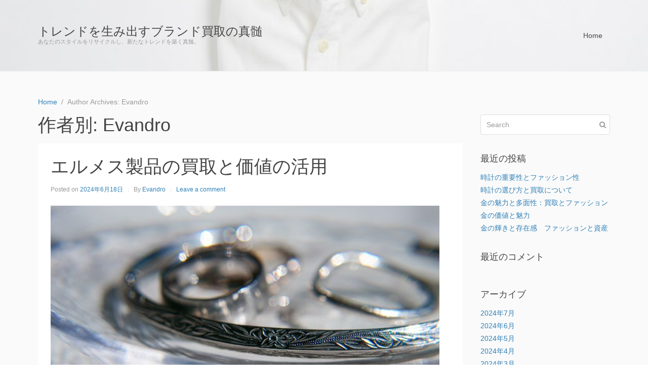

--- FILE ---
content_type: text/html; charset=UTF-8
request_url: https://freshtet-jazzproject.com/?author=1&paged=2
body_size: 6097
content:
<!DOCTYPE html><html lang="ja"><head >	<meta charset="UTF-8" />
	<meta name="viewport" content="width=device-width, initial-scale=1" />
	<title>Evandro &#8211; ページ 2 &#8211; トレンドを生み出すブランド買取の真髄</title>
<link rel='dns-prefetch' href='//s.w.org' />
<link rel="alternate" type="application/rss+xml" title="トレンドを生み出すブランド買取の真髄 &raquo; フィード" href="https://freshtet-jazzproject.com/?feed=rss2" />
<link rel="alternate" type="application/rss+xml" title="トレンドを生み出すブランド買取の真髄 &raquo; コメントフィード" href="https://freshtet-jazzproject.com/?feed=comments-rss2" />
<link rel="alternate" type="application/rss+xml" title="トレンドを生み出すブランド買取の真髄 &raquo; Evandro による投稿のフィード" href="https://freshtet-jazzproject.com/?feed=rss2&#038;author=1" />
		<script type="text/javascript">
			window._wpemojiSettings = {"baseUrl":"https:\/\/s.w.org\/images\/core\/emoji\/2.2.1\/72x72\/","ext":".png","svgUrl":"https:\/\/s.w.org\/images\/core\/emoji\/2.2.1\/svg\/","svgExt":".svg","source":{"concatemoji":"https:\/\/freshtet-jazzproject.com\/wp-includes\/js\/wp-emoji-release.min.js?ver=4.7.3"}};
			!function(a,b,c){function d(a){var b,c,d,e,f=String.fromCharCode;if(!k||!k.fillText)return!1;switch(k.clearRect(0,0,j.width,j.height),k.textBaseline="top",k.font="600 32px Arial",a){case"flag":return k.fillText(f(55356,56826,55356,56819),0,0),!(j.toDataURL().length<3e3)&&(k.clearRect(0,0,j.width,j.height),k.fillText(f(55356,57331,65039,8205,55356,57096),0,0),b=j.toDataURL(),k.clearRect(0,0,j.width,j.height),k.fillText(f(55356,57331,55356,57096),0,0),c=j.toDataURL(),b!==c);case"emoji4":return k.fillText(f(55357,56425,55356,57341,8205,55357,56507),0,0),d=j.toDataURL(),k.clearRect(0,0,j.width,j.height),k.fillText(f(55357,56425,55356,57341,55357,56507),0,0),e=j.toDataURL(),d!==e}return!1}function e(a){var c=b.createElement("script");c.src=a,c.defer=c.type="text/javascript",b.getElementsByTagName("head")[0].appendChild(c)}var f,g,h,i,j=b.createElement("canvas"),k=j.getContext&&j.getContext("2d");for(i=Array("flag","emoji4"),c.supports={everything:!0,everythingExceptFlag:!0},h=0;h<i.length;h++)c.supports[i[h]]=d(i[h]),c.supports.everything=c.supports.everything&&c.supports[i[h]],"flag"!==i[h]&&(c.supports.everythingExceptFlag=c.supports.everythingExceptFlag&&c.supports[i[h]]);c.supports.everythingExceptFlag=c.supports.everythingExceptFlag&&!c.supports.flag,c.DOMReady=!1,c.readyCallback=function(){c.DOMReady=!0},c.supports.everything||(g=function(){c.readyCallback()},b.addEventListener?(b.addEventListener("DOMContentLoaded",g,!1),a.addEventListener("load",g,!1)):(a.attachEvent("onload",g),b.attachEvent("onreadystatechange",function(){"complete"===b.readyState&&c.readyCallback()})),f=c.source||{},f.concatemoji?e(f.concatemoji):f.wpemoji&&f.twemoji&&(e(f.twemoji),e(f.wpemoji)))}(window,document,window._wpemojiSettings);
		</script>
		<style type="text/css">
img.wp-smiley,
img.emoji {
	display: inline !important;
	border: none !important;
	box-shadow: none !important;
	height: 1em !important;
	width: 1em !important;
	margin: 0 .07em !important;
	vertical-align: -0.1em !important;
	background: none !important;
	padding: 0 !important;
}
</style>
<link rel='stylesheet' id='uikit-css'  href='https://freshtet-jazzproject.com/wp-content/uploads/beans/compiler/uikit/1ffa0e8-c04fdd5.css?ver=4.7.3' type='text/css' media='all' />
<script type='text/javascript' src='https://freshtet-jazzproject.com/wp-includes/js/jquery/jquery.js?ver=1.12.4'></script>
<script type='text/javascript' src='https://freshtet-jazzproject.com/wp-includes/js/jquery/jquery-migrate.min.js?ver=1.4.1'></script>
<script type='text/javascript' src='https://freshtet-jazzproject.com/wp-content/uploads/beans/compiler/uikit/9c78585-43ae61a.js?ver=4.7.3'></script>
<link rel='https://api.w.org/' href='https://freshtet-jazzproject.com/?rest_route=/' />
<link rel="EditURI" type="application/rsd+xml" title="RSD" href="https://freshtet-jazzproject.com/xmlrpc.php?rsd" />
<link rel="wlwmanifest" type="application/wlwmanifest+xml" href="https://freshtet-jazzproject.com/wp-includes/wlwmanifest.xml" /> 
<meta name="generator" content="WordPress 4.7.3" />
		<style type="text/css">.recentcomments a{display:inline !important;padding:0 !important;margin:0 !important;}</style>
			<link rel="pingback" href="https://freshtet-jazzproject.com/xmlrpc.php">
	<link rel="Shortcut Icon" href="https://freshtet-jazzproject.com/wp-content/themes/tm-beans/lib/favicon.ico" type="image/x-icon"/>	<style type="text/css">
		.tm-header {
			background-image: url(https://freshtet-jazzproject.com/wp-content/uploads/2024/03/2170425_m.jpg);
			background-position: 50% 50%;
			background-size: cover;
			background-repeat: no-repeat;
		}
	</style>
	</head><ul class="beans-skip-links"><li ><a href="#beans-content" class="screen-reader-shortcut">Skip to the content.</a></li><li ><a href="#beans-primary-sidebar" class="screen-reader-shortcut">Skip to the primary sidebar.</a></li></ul><body class="archive paged author author-evandro author-1 paged-2 author-paged-2 uk-form no-js" itemscope="itemscope" itemtype="https://schema.org/WebPage"><div class="tm-site"><header class="tm-header uk-block" role="banner" itemscope="itemscope" itemtype="https://schema.org/WPHeader"><div class="uk-container uk-container-center"><div class="tm-site-branding uk-float-left"><a href="https://freshtet-jazzproject.com" rel="home" itemprop="headline">トレンドを生み出すブランド買取の真髄</a><span class="tm-site-title-tag uk-text-small uk-text-muted uk-display-block" itemprop="description">あなたのスタイルをリサイクルし、新たなトレンドを築く真髄。</span></div><nav class="tm-primary-menu uk-float-right uk-navbar" id="beans-primary-navigation" role="navigation" itemscope="itemscope" itemtype="https://schema.org/SiteNavigationElement" aria-label="Primary Navigation Menu" tabindex="-1"><ul id="menu-navigation" class="uk-visible-large uk-navbar-nav"><li class="home menu-item menu-item-type-custom menu-item-object-custom menu-item-home menu-item-5" itemprop="name"><a href="https://freshtet-jazzproject.com/" itemprop="url">Home</a></li></ul><a href="#offcanvas_menu" class="uk-button uk-hidden-large" data-uk-offcanvas=""><span class="uk-icon-navicon uk-margin-small-right" aria-hidden="true"></span>Menu</a></nav></div></header><main class="tm-main uk-block"><div class="uk-container uk-container-center"><ul class="uk-breadcrumb uk-width-1-1"><li ><a href="https://freshtet-jazzproject.com"><span >Home</span></a></li><li class="uk-active uk-text-muted">Author Archives: Evandro</li></ul><div class="uk-grid" data-uk-grid-margin=""><div class="tm-primary uk-width-medium-3-4"><div class="tm-content" id="beans-content" role="main" itemprop="mainEntityOfPage" tabindex="-1" itemscope="itemscope" itemtype="https://schema.org/Blog"><h1 class="uk-article-title">作者別: <span class="vcard">Evandro</span></h1><article id="111" class="uk-article uk-panel-box post-111 post type-post status-publish format-standard has-post-thumbnail hentry category-13 category-9 category-5 tag-6" itemscope="itemscope" itemtype="https://schema.org/BlogPosting" itemprop="blogPost"><header ><h2 class="uk-article-title" itemprop="headline"><a href="https://freshtet-jazzproject.com/?p=111" title="エルメス製品の買取と価値の活用" rel="bookmark">エルメス製品の買取と価値の活用</a></h2><ul class="uk-article-meta uk-subnav uk-subnav-line"><li >Posted on <time datetime="2024-06-18T01:11:37+00:00" itemprop="datePublished">2024年6月18日</time></li><li >By <a href="https://freshtet-jazzproject.com/?author=1" rel="author" itemprop="author" itemscope="" itemtype="https://schema.org/Person">Evandro<meta itemprop="name" content="Evandro"/></a></li><li ><a href="https://freshtet-jazzproject.com/?p=111#respond">Leave a comment</a></li></ul></header><div itemprop="articleBody"><div class="tm-article-image"><a href="https://freshtet-jazzproject.com/?p=111" title="エルメス製品の買取と価値の活用"><picture ><source media="(max-width: 480px)" srcset="https://freshtet-jazzproject.com/wp-content/uploads/beans/images/22434114_m-2978a33.jpg"/><img width="768" height="576" src="https://freshtet-jazzproject.com/wp-content/uploads/beans/images/22434114_m-8b38574.jpg" alt="" itemprop="image"/></picture></a></div><div class="tm-article-content" itemprop="text"><p>ブランド品の中でも、エルメスは世界的に高い人気を誇るブランドの一つです。<a href="https://freshtet-jazzproject.com/?p=111" class="more-link">Continue reading<span class="uk-icon-angle-double-right uk-margin-small-left" aria-hidden="true"></span></a></p>
</div><span class="uk-text-small uk-text-muted uk-clearfix">Filed under: <a href="https://freshtet-jazzproject.com/?cat=13" rel="category">エルメス</a>, <a href="https://freshtet-jazzproject.com/?cat=9" rel="category">ブランド品</a>, <a href="https://freshtet-jazzproject.com/?cat=5" rel="category">買取</a></span><span class="uk-text-small uk-text-muted uk-clearfix">Tagged with: <a href="https://freshtet-jazzproject.com/?tag=%e3%83%96%e3%83%a9%e3%83%b3%e3%83%89" rel="tag">ブランド</a></span></div></article><article id="108" class="uk-article uk-panel-box post-108 post type-post status-publish format-standard has-post-thumbnail hentry category-13 category-9 category-5 tag-6" itemscope="itemscope" itemtype="https://schema.org/BlogPosting" itemprop="blogPost"><header ><h2 class="uk-article-title" itemprop="headline"><a href="https://freshtet-jazzproject.com/?p=108" title="エルメス製品の魅力と価値" rel="bookmark">エルメス製品の魅力と価値</a></h2><ul class="uk-article-meta uk-subnav uk-subnav-line"><li >Posted on <time datetime="2024-06-15T01:10:27+00:00" itemprop="datePublished">2024年6月15日</time></li><li >By <a href="https://freshtet-jazzproject.com/?author=1" rel="author" itemprop="author" itemscope="" itemtype="https://schema.org/Person">Evandro<meta itemprop="name" content="Evandro"/></a></li><li ><a href="https://freshtet-jazzproject.com/?p=108#respond">Leave a comment</a></li></ul></header><div itemprop="articleBody"><div class="tm-article-image"><a href="https://freshtet-jazzproject.com/?p=108" title="エルメス製品の魅力と価値"><picture ><source media="(max-width: 480px)" srcset="https://freshtet-jazzproject.com/wp-content/uploads/beans/images/416247_m-2978a33.jpg"/><img width="768" height="512" src="https://freshtet-jazzproject.com/wp-content/uploads/beans/images/416247_m-8b38574.jpg" alt="" itemprop="image"/></picture></a></div><div class="tm-article-content" itemprop="text"><p>高級ブランド品の中でも特に知名度が高いエルメス。<a href="https://freshtet-jazzproject.com/?p=108" class="more-link">Continue reading<span class="uk-icon-angle-double-right uk-margin-small-left" aria-hidden="true"></span></a></p>
</div><span class="uk-text-small uk-text-muted uk-clearfix">Filed under: <a href="https://freshtet-jazzproject.com/?cat=13" rel="category">エルメス</a>, <a href="https://freshtet-jazzproject.com/?cat=9" rel="category">ブランド品</a>, <a href="https://freshtet-jazzproject.com/?cat=5" rel="category">買取</a></span><span class="uk-text-small uk-text-muted uk-clearfix">Tagged with: <a href="https://freshtet-jazzproject.com/?tag=%e3%83%96%e3%83%a9%e3%83%b3%e3%83%89" rel="tag">ブランド</a></span></div></article><article id="105" class="uk-article uk-panel-box post-105 post type-post status-publish format-standard has-post-thumbnail hentry category-12 category-9 category-5 tag-6" itemscope="itemscope" itemtype="https://schema.org/BlogPosting" itemprop="blogPost"><header ><h2 class="uk-article-title" itemprop="headline"><a href="https://freshtet-jazzproject.com/?p=105" title="ヴィトンアイテムの買取・処分方法について" rel="bookmark">ヴィトンアイテムの買取・処分方法について</a></h2><ul class="uk-article-meta uk-subnav uk-subnav-line"><li >Posted on <time datetime="2024-06-12T01:09:20+00:00" itemprop="datePublished">2024年6月12日</time></li><li >By <a href="https://freshtet-jazzproject.com/?author=1" rel="author" itemprop="author" itemscope="" itemtype="https://schema.org/Person">Evandro<meta itemprop="name" content="Evandro"/></a></li><li ><a href="https://freshtet-jazzproject.com/?p=105#respond">Leave a comment</a></li></ul></header><div itemprop="articleBody"><div class="tm-article-image"><a href="https://freshtet-jazzproject.com/?p=105" title="ヴィトンアイテムの買取・処分方法について"><picture ><source media="(max-width: 480px)" srcset="https://freshtet-jazzproject.com/wp-content/uploads/beans/images/416263_m-2978a33.jpg"/><img width="768" height="512" src="https://freshtet-jazzproject.com/wp-content/uploads/beans/images/416263_m-8b38574.jpg" alt="" itemprop="image"/></picture></a></div><div class="tm-article-content" itemprop="text"><p>高級ブランド品の代表的な存在であるヴィトン。<a href="https://freshtet-jazzproject.com/?p=105" class="more-link">Continue reading<span class="uk-icon-angle-double-right uk-margin-small-left" aria-hidden="true"></span></a></p>
</div><span class="uk-text-small uk-text-muted uk-clearfix">Filed under: <a href="https://freshtet-jazzproject.com/?cat=12" rel="category">ヴィトン</a>, <a href="https://freshtet-jazzproject.com/?cat=9" rel="category">ブランド品</a>, <a href="https://freshtet-jazzproject.com/?cat=5" rel="category">買取</a></span><span class="uk-text-small uk-text-muted uk-clearfix">Tagged with: <a href="https://freshtet-jazzproject.com/?tag=%e3%83%96%e3%83%a9%e3%83%b3%e3%83%89" rel="tag">ブランド</a></span></div></article><article id="102" class="uk-article uk-panel-box post-102 post type-post status-publish format-standard has-post-thumbnail hentry category-12 category-9 category-5 tag-6" itemscope="itemscope" itemtype="https://schema.org/BlogPosting" itemprop="blogPost"><header ><h2 class="uk-article-title" itemprop="headline"><a href="https://freshtet-jazzproject.com/?p=102" title="ヴィトンの魅力と愛される理由" rel="bookmark">ヴィトンの魅力と愛される理由</a></h2><ul class="uk-article-meta uk-subnav uk-subnav-line"><li >Posted on <time datetime="2024-06-09T01:08:12+00:00" itemprop="datePublished">2024年6月9日</time></li><li >By <a href="https://freshtet-jazzproject.com/?author=1" rel="author" itemprop="author" itemscope="" itemtype="https://schema.org/Person">Evandro<meta itemprop="name" content="Evandro"/></a></li><li ><a href="https://freshtet-jazzproject.com/?p=102#respond">Leave a comment</a></li></ul></header><div itemprop="articleBody"><div class="tm-article-image"><a href="https://freshtet-jazzproject.com/?p=102" title="ヴィトンの魅力と愛される理由"><picture ><source media="(max-width: 480px)" srcset="https://freshtet-jazzproject.com/wp-content/uploads/beans/images/22225039_m-2978a33.jpg"/><img width="768" height="576" src="https://freshtet-jazzproject.com/wp-content/uploads/beans/images/22225039_m-8b38574.jpg" alt="" itemprop="image"/></picture></a></div><div class="tm-article-content" itemprop="text"><p>ブランド品といえば、さまざまなラグジュアリーブランドが世界中で愛されています。<a href="https://freshtet-jazzproject.com/?p=102" class="more-link">Continue reading<span class="uk-icon-angle-double-right uk-margin-small-left" aria-hidden="true"></span></a></p>
</div><span class="uk-text-small uk-text-muted uk-clearfix">Filed under: <a href="https://freshtet-jazzproject.com/?cat=12" rel="category">ヴィトン</a>, <a href="https://freshtet-jazzproject.com/?cat=9" rel="category">ブランド品</a>, <a href="https://freshtet-jazzproject.com/?cat=5" rel="category">買取</a></span><span class="uk-text-small uk-text-muted uk-clearfix">Tagged with: <a href="https://freshtet-jazzproject.com/?tag=%e3%83%96%e3%83%a9%e3%83%b3%e3%83%89" rel="tag">ブランド</a></span></div></article><article id="99" class="uk-article uk-panel-box post-99 post type-post status-publish format-standard has-post-thumbnail hentry category-12 category-9 category-5 tag-6" itemscope="itemscope" itemtype="https://schema.org/BlogPosting" itemprop="blogPost"><header ><h2 class="uk-article-title" itemprop="headline"><a href="https://freshtet-jazzproject.com/?p=99" title="高級ブランドヴィトンの魅力と買取のポイント" rel="bookmark">高級ブランドヴィトンの魅力と買取のポイント</a></h2><ul class="uk-article-meta uk-subnav uk-subnav-line"><li >Posted on <time datetime="2024-06-06T01:08:01+00:00" itemprop="datePublished">2024年6月6日</time></li><li >By <a href="https://freshtet-jazzproject.com/?author=1" rel="author" itemprop="author" itemscope="" itemtype="https://schema.org/Person">Evandro<meta itemprop="name" content="Evandro"/></a></li><li ><a href="https://freshtet-jazzproject.com/?p=99#respond">Leave a comment</a></li></ul></header><div itemprop="articleBody"><div class="tm-article-image"><a href="https://freshtet-jazzproject.com/?p=99" title="高級ブランドヴィトンの魅力と買取のポイント"><picture ><source media="(max-width: 480px)" srcset="https://freshtet-jazzproject.com/wp-content/uploads/beans/images/416235_m-2978a33.jpg"/><img width="768" height="512" src="https://freshtet-jazzproject.com/wp-content/uploads/beans/images/416235_m-8b38574.jpg" alt="" itemprop="image"/></picture></a></div><div class="tm-article-content" itemprop="text"><p>ブランド品には、ヴィトン（ルイ・ヴィトン）などの高級ブランドが人気です。<a href="https://freshtet-jazzproject.com/?p=99" class="more-link">Continue reading<span class="uk-icon-angle-double-right uk-margin-small-left" aria-hidden="true"></span></a></p>
</div><span class="uk-text-small uk-text-muted uk-clearfix">Filed under: <a href="https://freshtet-jazzproject.com/?cat=12" rel="category">ヴィトン</a>, <a href="https://freshtet-jazzproject.com/?cat=9" rel="category">ブランド品</a>, <a href="https://freshtet-jazzproject.com/?cat=5" rel="category">買取</a></span><span class="uk-text-small uk-text-muted uk-clearfix">Tagged with: <a href="https://freshtet-jazzproject.com/?tag=%e3%83%96%e3%83%a9%e3%83%b3%e3%83%89" rel="tag">ブランド</a></span></div></article><article id="96" class="uk-article uk-panel-box post-96 post type-post status-publish format-standard has-post-thumbnail hentry category-12 category-9 category-5 tag-6" itemscope="itemscope" itemtype="https://schema.org/BlogPosting" itemprop="blogPost"><header ><h2 class="uk-article-title" itemprop="headline"><a href="https://freshtet-jazzproject.com/?p=96" title="ヴィトンの魅力と歴史：ファッション愛好家への魅力" rel="bookmark">ヴィトンの魅力と歴史：ファッション愛好家への魅力</a></h2><ul class="uk-article-meta uk-subnav uk-subnav-line"><li >Posted on <time datetime="2024-06-03T01:05:49+00:00" itemprop="datePublished">2024年6月3日</time></li><li >By <a href="https://freshtet-jazzproject.com/?author=1" rel="author" itemprop="author" itemscope="" itemtype="https://schema.org/Person">Evandro<meta itemprop="name" content="Evandro"/></a></li><li ><a href="https://freshtet-jazzproject.com/?p=96#respond">Leave a comment</a></li></ul></header><div itemprop="articleBody"><div class="tm-article-image"><a href="https://freshtet-jazzproject.com/?p=96" title="ヴィトンの魅力と歴史：ファッション愛好家への魅力"><picture ><source media="(max-width: 480px)" srcset="https://freshtet-jazzproject.com/wp-content/uploads/beans/images/416321_m-2978a33.jpg"/><img width="768" height="512" src="https://freshtet-jazzproject.com/wp-content/uploads/beans/images/416321_m-8b38574.jpg" alt="" itemprop="image"/></picture></a></div><div class="tm-article-content" itemprop="text"><p>ブランド品は、多くの人々にとって特別な意味を持つ存在です。<a href="https://freshtet-jazzproject.com/?p=96" class="more-link">Continue reading<span class="uk-icon-angle-double-right uk-margin-small-left" aria-hidden="true"></span></a></p>
</div><span class="uk-text-small uk-text-muted uk-clearfix">Filed under: <a href="https://freshtet-jazzproject.com/?cat=12" rel="category">ヴィトン</a>, <a href="https://freshtet-jazzproject.com/?cat=9" rel="category">ブランド品</a>, <a href="https://freshtet-jazzproject.com/?cat=5" rel="category">買取</a></span><span class="uk-text-small uk-text-muted uk-clearfix">Tagged with: <a href="https://freshtet-jazzproject.com/?tag=%e3%83%96%e3%83%a9%e3%83%b3%e3%83%89" rel="tag">ブランド</a></span></div></article><article id="88" class="uk-article uk-panel-box post-88 post type-post status-publish format-standard has-post-thumbnail hentry category-9 category-11 category-5 tag-6" itemscope="itemscope" itemtype="https://schema.org/BlogPosting" itemprop="blogPost"><header ><h2 class="uk-article-title" itemprop="headline"><a href="https://freshtet-jazzproject.com/?p=88" title="ロレックスの時計：永遠の価値と魅力" rel="bookmark">ロレックスの時計：永遠の価値と魅力</a></h2><ul class="uk-article-meta uk-subnav uk-subnav-line"><li >Posted on <time datetime="2024-05-24T09:00:54+00:00" itemprop="datePublished">2024年5月24日</time></li><li >By <a href="https://freshtet-jazzproject.com/?author=1" rel="author" itemprop="author" itemscope="" itemtype="https://schema.org/Person">Evandro<meta itemprop="name" content="Evandro"/></a></li><li ><a href="https://freshtet-jazzproject.com/?p=88#respond">Leave a comment</a></li></ul></header><div itemprop="articleBody"><div class="tm-article-image"><a href="https://freshtet-jazzproject.com/?p=88" title="ロレックスの時計：永遠の価値と魅力"><picture ><source media="(max-width: 480px)" srcset="https://freshtet-jazzproject.com/wp-content/uploads/beans/images/416218_m-2978a33.jpg"/><img width="768" height="512" src="https://freshtet-jazzproject.com/wp-content/uploads/beans/images/416218_m-8b38574.jpg" alt="" itemprop="image"/></picture></a></div><div class="tm-article-content" itemprop="text"><p>時計ブランドのトップブランドとして世界中で広く知られている「ロレックス」。<a href="https://freshtet-jazzproject.com/?p=88" class="more-link">Continue reading<span class="uk-icon-angle-double-right uk-margin-small-left" aria-hidden="true"></span></a></p>
</div><span class="uk-text-small uk-text-muted uk-clearfix">Filed under: <a href="https://freshtet-jazzproject.com/?cat=9" rel="category">ブランド品</a>, <a href="https://freshtet-jazzproject.com/?cat=11" rel="category">ロレックス</a>, <a href="https://freshtet-jazzproject.com/?cat=5" rel="category">買取</a></span><span class="uk-text-small uk-text-muted uk-clearfix">Tagged with: <a href="https://freshtet-jazzproject.com/?tag=%e3%83%96%e3%83%a9%e3%83%b3%e3%83%89" rel="tag">ブランド</a></span></div></article><article id="85" class="uk-article uk-panel-box post-85 post type-post status-publish format-standard has-post-thumbnail hentry category-9 category-11 category-5 tag-6" itemscope="itemscope" itemtype="https://schema.org/BlogPosting" itemprop="blogPost"><header ><h2 class="uk-article-title" itemprop="headline"><a href="https://freshtet-jazzproject.com/?p=85" title="ロレックスの輝き　-　高品質とファッションの融合" rel="bookmark">ロレックスの輝き　-　高品質とファッションの融合</a></h2><ul class="uk-article-meta uk-subnav uk-subnav-line"><li >Posted on <time datetime="2024-05-21T08:59:47+00:00" itemprop="datePublished">2024年5月21日</time></li><li >By <a href="https://freshtet-jazzproject.com/?author=1" rel="author" itemprop="author" itemscope="" itemtype="https://schema.org/Person">Evandro<meta itemprop="name" content="Evandro"/></a></li><li ><a href="https://freshtet-jazzproject.com/?p=85#respond">Leave a comment</a></li></ul></header><div itemprop="articleBody"><div class="tm-article-image"><a href="https://freshtet-jazzproject.com/?p=85" title="ロレックスの輝き　-　高品質とファッションの融合"><picture ><source media="(max-width: 480px)" srcset="https://freshtet-jazzproject.com/wp-content/uploads/beans/images/1847679_m-2978a33.jpg"/><img width="768" height="497" src="https://freshtet-jazzproject.com/wp-content/uploads/beans/images/1847679_m-8b38574.jpg" alt="" itemprop="image"/></picture></a></div><div class="tm-article-content" itemprop="text"><p>時計業界において常に高い評価を受け続けているブランドの1つに、ロレックスが挙げられます。<a href="https://freshtet-jazzproject.com/?p=85" class="more-link">Continue reading<span class="uk-icon-angle-double-right uk-margin-small-left" aria-hidden="true"></span></a></p>
</div><span class="uk-text-small uk-text-muted uk-clearfix">Filed under: <a href="https://freshtet-jazzproject.com/?cat=9" rel="category">ブランド品</a>, <a href="https://freshtet-jazzproject.com/?cat=11" rel="category">ロレックス</a>, <a href="https://freshtet-jazzproject.com/?cat=5" rel="category">買取</a></span><span class="uk-text-small uk-text-muted uk-clearfix">Tagged with: <a href="https://freshtet-jazzproject.com/?tag=%e3%83%96%e3%83%a9%e3%83%b3%e3%83%89" rel="tag">ブランド</a></span></div></article><article id="82" class="uk-article uk-panel-box post-82 post type-post status-publish format-standard has-post-thumbnail hentry category-9 category-11 category-5 tag-6" itemscope="itemscope" itemtype="https://schema.org/BlogPosting" itemprop="blogPost"><header ><h2 class="uk-article-title" itemprop="headline"><a href="https://freshtet-jazzproject.com/?p=82" title="高級ブランドロレックスの魅力" rel="bookmark">高級ブランドロレックスの魅力</a></h2><ul class="uk-article-meta uk-subnav uk-subnav-line"><li >Posted on <time datetime="2024-05-18T08:58:41+00:00" itemprop="datePublished">2024年5月18日</time></li><li >By <a href="https://freshtet-jazzproject.com/?author=1" rel="author" itemprop="author" itemscope="" itemtype="https://schema.org/Person">Evandro<meta itemprop="name" content="Evandro"/></a></li><li ><a href="https://freshtet-jazzproject.com/?p=82#respond">Leave a comment</a></li></ul></header><div itemprop="articleBody"><div class="tm-article-image"><a href="https://freshtet-jazzproject.com/?p=82" title="高級ブランドロレックスの魅力"><picture ><source media="(max-width: 480px)" srcset="https://freshtet-jazzproject.com/wp-content/uploads/beans/images/22692517_m-2978a33.jpg"/><img width="768" height="576" src="https://freshtet-jazzproject.com/wp-content/uploads/beans/images/22692517_m-8b38574.jpg" alt="" itemprop="image"/></picture></a></div><div class="tm-article-content" itemprop="text"><p>時計ブランドの中でも高級時計の代名詞として知られる、世界的に有名な時計ブランドがあります。<a href="https://freshtet-jazzproject.com/?p=82" class="more-link">Continue reading<span class="uk-icon-angle-double-right uk-margin-small-left" aria-hidden="true"></span></a></p>
</div><span class="uk-text-small uk-text-muted uk-clearfix">Filed under: <a href="https://freshtet-jazzproject.com/?cat=9" rel="category">ブランド品</a>, <a href="https://freshtet-jazzproject.com/?cat=11" rel="category">ロレックス</a>, <a href="https://freshtet-jazzproject.com/?cat=5" rel="category">買取</a></span><span class="uk-text-small uk-text-muted uk-clearfix">Tagged with: <a href="https://freshtet-jazzproject.com/?tag=%e3%83%96%e3%83%a9%e3%83%b3%e3%83%89" rel="tag">ブランド</a></span></div></article><article id="79" class="uk-article uk-panel-box post-79 post type-post status-publish format-standard has-post-thumbnail hentry category-9 category-11 category-5 tag-6" itemscope="itemscope" itemtype="https://schema.org/BlogPosting" itemprop="blogPost"><header ><h2 class="uk-article-title" itemprop="headline"><a href="https://freshtet-jazzproject.com/?p=79" title="ロレックスの魅力と評価" rel="bookmark">ロレックスの魅力と評価</a></h2><ul class="uk-article-meta uk-subnav uk-subnav-line"><li >Posted on <time datetime="2024-05-15T08:57:35+00:00" itemprop="datePublished">2024年5月15日</time></li><li >By <a href="https://freshtet-jazzproject.com/?author=1" rel="author" itemprop="author" itemscope="" itemtype="https://schema.org/Person">Evandro<meta itemprop="name" content="Evandro"/></a></li><li ><a href="https://freshtet-jazzproject.com/?p=79#respond">Leave a comment</a></li></ul></header><div itemprop="articleBody"><div class="tm-article-image"><a href="https://freshtet-jazzproject.com/?p=79" title="ロレックスの魅力と評価"><picture ><source media="(max-width: 480px)" srcset="https://freshtet-jazzproject.com/wp-content/uploads/beans/images/416204_m-2978a33.jpg"/><img width="768" height="512" src="https://freshtet-jazzproject.com/wp-content/uploads/beans/images/416204_m-8b38574.jpg" alt="" itemprop="image"/></picture></a></div><div class="tm-article-content" itemprop="text"><p>ロレックスは、時計業界において圧倒的な存在感を放つブランドとして世界中で知られています。<a href="https://freshtet-jazzproject.com/?p=79" class="more-link">Continue reading<span class="uk-icon-angle-double-right uk-margin-small-left" aria-hidden="true"></span></a></p>
</div><span class="uk-text-small uk-text-muted uk-clearfix">Filed under: <a href="https://freshtet-jazzproject.com/?cat=9" rel="category">ブランド品</a>, <a href="https://freshtet-jazzproject.com/?cat=11" rel="category">ロレックス</a>, <a href="https://freshtet-jazzproject.com/?cat=5" rel="category">買取</a></span><span class="uk-text-small uk-text-muted uk-clearfix">Tagged with: <a href="https://freshtet-jazzproject.com/?tag=%e3%83%96%e3%83%a9%e3%83%b3%e3%83%89" rel="tag">ブランド</a></span></div></article><nav role="navigation" aria-label="Posts Pagination Navigation"><ul class="uk-pagination uk-grid-margin"><li ><a href="https://freshtet-jazzproject.com/?author=1"><span class="uk-icon-angle-double-left uk-margin-small-right" aria-hidden="true"></span>Previous Page</a></li><li ><a href="https://freshtet-jazzproject.com/?author=1">1</a></li><li class="uk-active"><span >2</span></li><li ><a href="https://freshtet-jazzproject.com/?author=1&#038;paged=3">3</a></li><li >...</li><li ><a href="https://freshtet-jazzproject.com/?author=1&#038;paged=5">5</a></li><li ><a href="https://freshtet-jazzproject.com/?author=1&#038;paged=3">Next Page<span class="uk-icon-angle-double-right uk-margin-small-left" aria-hidden="true"></span></a></li></ul></nav></div></div><aside class="tm-secondary uk-width-medium-1-4" id="beans-primary-sidebar" role="complementary" itemscope="itemscope" itemtype="https://schema.org/WPSideBar" tabindex="-1"><div class="tm-widget uk-panel widget_search search-2"><div ><form class="uk-form uk-form-icon uk-form-icon-flip uk-width-1-1" method="get" action="https://freshtet-jazzproject.com/" role="search"><input class="uk-width-1-1" type="search" placeholder="Search" value="" name="s"/><span class="uk-icon-search" aria-hidden="true"></span></form></div></div><div class="tm-widget uk-panel widget_recent-posts recent-posts-2"><h3 class="uk-panel-title">最近の投稿</h3><div class="uk-list">						<ul>
					<li>
				<a href="https://freshtet-jazzproject.com/?p=142">時計の重要性とファッション性</a>
						</li>
					<li>
				<a href="https://freshtet-jazzproject.com/?p=139">時計の選び方と買取について</a>
						</li>
					<li>
				<a href="https://freshtet-jazzproject.com/?p=136">金の魅力と多面性：買取とファッション</a>
						</li>
					<li>
				<a href="https://freshtet-jazzproject.com/?p=133">金の価値と魅力</a>
						</li>
					<li>
				<a href="https://freshtet-jazzproject.com/?p=130">金の輝きと存在感　ファッションと資産</a>
						</li>
				</ul>
		</div></div><div class="tm-widget uk-panel widget_recent-comments recent-comments-2"><h3 class="uk-panel-title">最近のコメント</h3><div class="uk-list">		<ul id="recentcomments"></ul></div></div><div class="tm-widget uk-panel widget_archives archives-2"><h3 class="uk-panel-title">アーカイブ</h3><div class="uk-list">		<ul>
			<li><a href='https://freshtet-jazzproject.com/?m=202407'>2024年7月</a></li>
	<li><a href='https://freshtet-jazzproject.com/?m=202406'>2024年6月</a></li>
	<li><a href='https://freshtet-jazzproject.com/?m=202405'>2024年5月</a></li>
	<li><a href='https://freshtet-jazzproject.com/?m=202404'>2024年4月</a></li>
	<li><a href='https://freshtet-jazzproject.com/?m=202403'>2024年3月</a></li>
	<li><a href='https://freshtet-jazzproject.com/?m=202402'>2024年2月</a></li>
		</ul>
		</div></div><div class="tm-widget uk-panel widget_categories categories-2"><h3 class="uk-panel-title">カテゴリー</h3><div class="uk-list">		<ul>
	<li class="cat-item cat-item-4"><a href="https://freshtet-jazzproject.com/?cat=4" >ヴァンクリーク＆アーペル</a>
</li>
	<li class="cat-item cat-item-12"><a href="https://freshtet-jazzproject.com/?cat=12" >ヴィトン</a>
</li>
	<li class="cat-item cat-item-13"><a href="https://freshtet-jazzproject.com/?cat=13" >エルメス</a>
</li>
	<li class="cat-item cat-item-7"><a href="https://freshtet-jazzproject.com/?cat=7" >オメガ</a>
</li>
	<li class="cat-item cat-item-10"><a href="https://freshtet-jazzproject.com/?cat=10" >バーキン</a>
</li>
	<li class="cat-item cat-item-8"><a href="https://freshtet-jazzproject.com/?cat=8" >ハリーウィンストン</a>
</li>
	<li class="cat-item cat-item-3"><a href="https://freshtet-jazzproject.com/?cat=3" >ファッション/アパレル/装飾品</a>
</li>
	<li class="cat-item cat-item-9"><a href="https://freshtet-jazzproject.com/?cat=9" >ブランド品</a>
</li>
	<li class="cat-item cat-item-11"><a href="https://freshtet-jazzproject.com/?cat=11" >ロレックス</a>
</li>
	<li class="cat-item cat-item-15"><a href="https://freshtet-jazzproject.com/?cat=15" >時計</a>
</li>
	<li class="cat-item cat-item-5"><a href="https://freshtet-jazzproject.com/?cat=5" >買取</a>
</li>
	<li class="cat-item cat-item-14"><a href="https://freshtet-jazzproject.com/?cat=14" >金</a>
</li>
		</ul>
</div></div><div class="tm-widget uk-panel widget_meta meta-2"><h3 class="uk-panel-title">メタ情報</h3><div class="uk-list">			<ul>
						<li><a href="https://freshtet-jazzproject.com/wp-login.php">ログイン</a></li>
			<li><a href="https://freshtet-jazzproject.com/?feed=rss2">投稿の <abbr title="Really Simple Syndication">RSS</abbr></a></li>
			<li><a href="https://freshtet-jazzproject.com/?feed=comments-rss2">コメントの <abbr title="Really Simple Syndication">RSS</abbr></a></li>
			<li><a href="https://ja.wordpress.org/" title="Powered by WordPress, state-of-the-art semantic personal publishing platform.">WordPress.org</a></li>			</ul>
			</div></div></aside></div></div></main><footer class="tm-footer uk-block" role="contentinfo" itemscope="itemscope" itemtype="https://schema.org/WPFooter"><div class="uk-container uk-container-center"><div class="uk-clearfix uk-text-small uk-text-muted"><span class="uk-align-medium-left uk-margin-small-bottom">&#x000A9; 2026 - トレンドを生み出すブランド買取の真髄. All rights reserved.</span><span class="uk-align-medium-right uk-margin-bottom-remove"><a href="https://www.getbeans.io" rel="nofollow">Beans</a> theme for WordPress.</span></div></div></footer></div><div id="offcanvas_menu" class="uk-offcanvas"><div class="uk-offcanvas-bar"><nav class="tm-primary-offcanvas-menu uk-margin uk-margin-top" role="navigation" aria-label="Off-Canvas Primary Navigation Menu"><ul id="menu-navigation-1" class="menu uk-nav uk-nav-parent-icon uk-nav-offcanvas" data-uk-nav="{multiple:true}"><li class="home menu-item menu-item-type-custom menu-item-object-custom menu-item-home menu-item-5" itemprop="name"><a href="https://freshtet-jazzproject.com/" itemprop="url">Home</a></li></ul></nav></div></div><script type="text/javascript">
		(function() {
			document.body.className = document.body.className.replace('no-js','js');
		}());
	</script>
	<script type='text/javascript' src='https://freshtet-jazzproject.com/wp-includes/js/wp-embed.min.js?ver=4.7.3'></script>
</body></html>